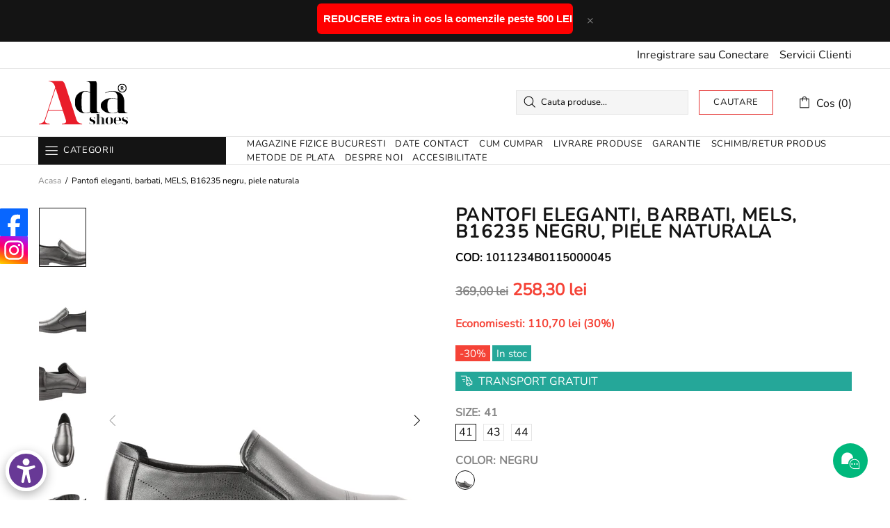

--- FILE ---
content_type: text/css
request_url: https://ada-shoes.ro/cdn/shop/t/40/assets/custom.css?v=113372710958414913341651678413
body_size: -698
content:
.price{
font-weight: bold!important;
}
.product-page-info__sku{
font-weight: bold!important;
}
.product-page-info__price-sale-details{
  font-weight: bold!important;
}
.label{
font-size: 15px!important;
}
.vtl-product-carousel__title{
font-weight: bold!important;
  font-size: 24px!important;
}

--- FILE ---
content_type: text/css
request_url: https://ada-shoes.ro/cdn/shop/t/40/assets/related-products.css?v=63877048672241115711749296793
body_size: -407
content:
.related-products{display:-webkit-box;display:-ms-flexbox;display:flex;-webkit-box-orient:vertical;-webkit-box-direction:normal;-ms-flex-direction:column;flex-direction:column;margin-bottom:30px;gap:20px}.related-products .related-products__title{color:#858585;font-weight:700;text-transform:uppercase;font-size:15px}.related-products .related-products__items{display:-webkit-box;display:-ms-flexbox;display:flex;-ms-flex-wrap:wrap;flex-wrap:wrap;gap:20px}.related-products .related-products__items .related-products__item{width:100px;text-align:center;display:-webkit-box;display:-ms-flexbox;display:flex;-webkit-box-orient:vertical;-webkit-box-direction:normal;-ms-flex-direction:column;flex-direction:column;-webkit-box-pack:justify;-ms-flex-pack:justify;justify-content:space-between;gap:5px}.related-products .related-products__items .related-products__item .related-products__price{color:var(--text);font-weight:700}.related-products .related-products__items .related-products__item .related-products__gramaj{color:#666;font-weight:700;line-height:1.5em;height:3em;overflow:hidden}.related-products .related-products__items .related-products__item img{width:100%;height:auto}@media only screen and (max-width: 767px){.related-products__title{text-align:center!important}}
/*# sourceMappingURL=/cdn/shop/t/40/assets/related-products.css.map?v=63877048672241115711749296793 */


--- FILE ---
content_type: text/javascript
request_url: https://cdn-sf.vitals.app/assets/js/m23.a593712519f7ad0c41cd.chunk.bundle.js
body_size: 1055
content:
"use strict";(window.webpackChunkvitalsLibrary=window.webpackChunkvitalsLibrary||[]).push([[7621],{15666:(t,s,i)=>{i.d(s,{A:()=>r});var n=i(58578);var a=i.n(n)()(!1);a.push([t.id,".vtl-sb-main-widget{position:fixed;display:block;z-index:214748364;font-size:0}.vtl-sb-main-widget__link{display:block;opacity:1;height:40px}.ios-safari .vtl-sb-main-widget{width:40px}.ios-safari .vtl-sb-main-widget__link{height:40px}",""]);const r=a},39498:(t,s,i)=>{i.d(s,{K:()=>n});class n{J75(t){}O37(){this.O30()&&this.W54()}M86(){}O30(){return!0}P14(t){}W54(){this.H71();this.P15();this.R15();this.F40();this.K25()}H71(){}P15(){}R15(){}F40(){}K25(){}}},66720:(t,s,i)=>{i.r(s);i.d(s,{G60:()=>k});var n=i(10554);var a=i(39498);var r=i(31951);var e=i(57798);var o;!function(t){t.X79="left";t.W60="right"}(o||(o={}));const l=(0,r.jb)({Y5:91,W59:114,P26:135,M6:240},e.X.G60);var c=i(8302);var d=i(47730);var v=i(19661);var h=i(67204);var b=i(95956);var p=i(30607);var u=i(71683);var m=i(95731);var g=i(57464);var w=i(34297);var f=i(19100);var S=i(17466);var $=i(15666);class x extends v.X{constructor(){super(...arguments);this.V2=function(t){if(!t)return[];try{const s=JSON.parse(t);return Object.entries(s).map(([t,s])=>({url:s,platform:t}))}catch(s){b.a.n37(new S.v('Failed to parse social media buttons JSON',S.J.W57,{L81:{mid:e.X.G60,buttonsStringJson:t,msg:(0,m.X5)(s)}}));return[]}}(l().Y5)}W54(){try{this.N22();this.R15();n.b.Y65.S56().append(this.V30());this.K25()}catch(t){const s=(0,g.L)(t)?u.LS:u.iL;b.a.p8(t,new p.f(s,{msg:(0,m.X5)(t),mid:e.X.G60},(0,m.yf)(t)))}}N22(){const t=f.s0.test(navigator.userAgent);const s=n.b.S31.S63();t&&s&&document.documentElement.classList.add('ios-safari')}K25(){n.b.S31.S62()||this.V2.forEach(t=>{(0,d.R4)({S35:`.vtl-sb-main-widget a[title=${t.platform}]`,S28:e.X.G60,T86:c.Fx.M17,Q36:{[c.eu.E35]:t.platform.toLowerCase()},H2:!0})})}R15(){const t=l();const s=`\n            .vtl-sb-main-widget {\n                ${t.W59}: 0px;\n                top: ${t.M6}px;\n                text-align: ${t.W59};\n            }\n        `;n.b.Y65.Q38($.A.toString());n.b.Y65.Q38(s)}K59(t){return`\n            <a\n            \tclass="vtl-sb-main-widget__link"\n            \ttarget="_blank"\n            \thref="${t.url}"\n            \ttitle="${t.platform}"\n            >\n\t\t\t\t<img src="${w.uD}/social_buttons/${t.platform.toLowerCase()}.svg?v=1"\n\t\t\t\talt="${t.platform}" />\n\n            </a>\n        `}V30(){return`\n            <div class="vtl-sb-main-widget">\n                ${(0,h.p)(this.V2,t=>this.K59(t))}\n            </div>\n        `}}class k extends a.K{O30(){return!n.b.Y64.O48()&&(!l().P26||!n.b.S31.S62())}W54(){(new x).W54()}}},19100:(t,s,i)=>{i.d(s,{UI:()=>r,b5:()=>n,s0:()=>a});const n=/^(([^<>()\[\]\\.,;:\s@"]+(\.[^<>()\[\]\\.,;:\s@"]+)*)|(".+"))@((\[[0-9]{1,3}\.[0-9]{1,3}\.[0-9]{1,3}\.[0-9]{1,3}\])|(([a-zA-Z\-0-9]+\.)+[a-zA-Z]{2,24}))$/i;const a=/iPad|iPhone|iPod/;const r=/^\+\d+$/}}]);

--- FILE ---
content_type: text/javascript
request_url: https://cdn-sf.vitals.app/assets/js/m50.dd321b3f2c2737d37729.chunk.bundle.js
body_size: 10334
content:
(window.webpackChunkvitalsLibrary=window.webpackChunkvitalsLibrary||[]).push([[4431],{65567:(e,t,n)=>{"use strict";n.d(t,{A:()=>o});var a=n(58578);var r=n.n(a)()(!1);r.push([e.id,".Vtl-ChannelList{display:flex;flex-direction:column;align-items:flex-start;padding:0;max-height:260px}.Vtl-ChannelList--Minimal{max-height:none}.Vtl-ChannelList--Full{width:100%;background:#fff;border-radius:0 0 6px 6px;box-shadow:6px 6px 20px -7px rgba(0,0,0,.2);overflow-y:scroll;padding:0;scroll-padding:0}.Vtl-ChannelList--Full::-webkit-scrollbar{width:8px}.Vtl-ChannelList--Full::-webkit-scrollbar-track{background-color:rgba(0,0,0,0)}.Vtl-ChannelList--Full::-webkit-scrollbar-thumb{background-color:#d6dee1;border-radius:20px;border:6px solid rgba(0,0,0,0);background-clip:content-box}.Vtl-ChannelList--Full::-webkit-scrollbar-thumb:hover{background-color:#a8bbbf}",""]);const o=r},90521:(e,t,n)=>{"use strict";n.d(t,{A:()=>o});var a=n(58578);var r=n.n(a)()(!1);r.push([e.id,".Vtl-Channel{position:relative}.Vtl-Channel--Minimal{margin-top:8px}.Vtl-Channel--Minimal .Vtl-Channel__Icon{width:48px;height:48px;border-radius:50%}.Vtl-Channel--Full{padding:12px 24px;width:100%;transition:color .3s ease-in-out,box-shadow .3s ease-in-out}@media(max-width: 767px){.Vtl-Channel--Full{padding:12px 16px}}.Vtl-Channel--Full:not(:last-child){border-bottom:1px solid #f1f1f1}.Vtl-Channel--Full:hover{box-shadow:inset 340px 0 0 0 #fafafa}.Vtl-Channel--Full .Vtl-Channel__Icon{width:48px;height:48px;border-radius:50%}.Vtl-Channel--Full .Vtl-Channel__Details{display:flex;flex-direction:column;line-height:1.2;margin-left:12px}.Vtl-Channel--Full .Vtl-Channel__Agent{font-weight:600;font-size:16px;margin:0 0 4px}.Vtl-Channel--Full .Vtl-Channel__Platform{font-weight:600}.Vtl-Channel--Full .Vtl-Channel__Role{margin:0;padding:0;font-size:14px}.Vtl-Channel__Link{display:flex;align-items:center;flex-direction:row;text-decoration:none;color:#313131;cursor:pointer}.Vtl-Channel__Tooltip{display:none;position:absolute;text-align:center;font-size:12px;left:0;top:50%;transform:translate(calc(-100% - 10px), -50%);white-space:nowrap;padding:4px 16px;color:#333;background-color:#fff;box-shadow:2px 2px 8px rgba(0,0,0,.2);border-radius:4px}.Vtl-Channel:hover .Vtl-Channel__Tooltip{display:block}",""]);const o=r},7113:(e,t,n)=>{"use strict";n.d(t,{A:()=>o});var a=n(58578);var r=n.n(a)()(!1);r.push([e.id,".Vtl-LiveChatChannels .Vtl-LiveChatChannelsHeader{width:100%;display:flex;align-items:center;justify-content:center;padding:12px 24px 32px;border-radius:6px 6px 0 0;position:relative}@media(max-width: 767px){.Vtl-LiveChatChannels .Vtl-LiveChatChannelsHeader{padding:12px 16px 20px}}.Vtl-LiveChatChannels .Vtl-LiveChatChannelsHeader .Vtl-LiveChatChannelsHeaderSVG{position:absolute;display:flex;width:100%;bottom:-4px}.Vtl-LiveChatChannels .Vtl-LiveChatChannelsHeader__Content{width:100%}.Vtl-LiveChatChannels .Vtl-LiveChatChannelsHeader__Title{margin:0 0 4px;font-size:20px;font-weight:600;line-height:1.4}.Vtl-LiveChatChannels .Vtl-LiveChatChannelsHeader__Message{margin:0 0 4px;font-size:16px;line-height:1.2}.Vtl-LiveChatChannels .Vtl-LiveChatChannelsHeader__Note{margin:0 0 4px;font-size:14px;line-height:1.2}",""]);const o=r},43513:(e,t,n)=>{"use strict";n.d(t,{A:()=>o});var a=n(58578);var r=n.n(a)()(!1);r.push([e.id,"@keyframes Vtl-LiveChatChannels__Swing{0%{transform:rotate(0deg)}20%{transform:rotate(3deg)}40%{transform:rotate(-3deg)}60%{transform:rotate(3deg)}80%{transform:rotate(-3deg)}100%{transform:rotate(0deg)}}@keyframes Vtl-LiveChatChannels__RotateOut{0%{opacity:1;transform:rotate(0deg);transition:transform .5s linear 0s,opacity .5s linear 0s}100%{opacity:0;transform:rotate(-60deg);transition:transform .5s linear 0s,opacity .5s linear 0s}}@keyframes Vtl-LiveChatChannels__RotateIn{0%{opacity:0;transform:rotate(-60deg);transition:transform .5s linear 0s,opacity .5s linear 0s}100%{opacity:1;transform:rotate(0deg);transition:transform .5s linear 0s,opacity .5s linear 0s}}@keyframes Vtl-LiveChatChannels__Pulse{0%{transform:scale(1);transform-origin:center center;animation-timing-function:ease-out}10%{transform:scale(0.91);animation-timing-function:ease-in}17%{transform:scale(0.98);animation-timing-function:ease-out}33%{transform:scale(0.87);animation-timing-function:ease-in}45%{transform:scale(1);animation-timing-function:ease-out}}@keyframes Vtl-LiveChatChannels__JelloShake{0%{transform:scale3d(1, 1, 1)}30%{transform:scale3d(1.1, 0.9, 1)}40%{transform:scale3d(0.9, 1.1, 1)}50%{transform:scale3d(1, 1, 1)}65%{transform:scale3d(0.95, 1.05, 1)}75%{transform:scale3d(1.05, 0.95, 1)}100%{transform:scale3d(1, 1, 1)}}@keyframes Vtl-LiveChatChannels__WobbleWobble{0%,100%{transform:translateX(0%);transform-origin:50% 50%}15%{transform:translateX(-10px) rotate(-3deg)}30%{transform:translateX(5px) rotate(3deg)}45%{transform:translateX(-10px) rotate(-3deg)}60%{transform:translateX(9px) rotate(2.4deg)}75%{transform:translateX(-6px) rotate(-1.2deg)}}@keyframes Vtl-LiveChatChannels__Vibrate{0%{transform:translate(0)}20%{transform:translate(-2px, 2px)}40%{transform:translate(-2px, -2px)}60%{transform:translate(2px, 2px)}80%{transform:translate(2px, -2px)}100%{transform:translate(0)}}@keyframes Vtl-LiveChatChannels__Shake{33%{transform:rotateZ(10deg)}67%{transform:rotateZ(-10deg)}100%{transform:rotateZ(10deg)}}.Vtl-Trigger{display:flex;justify-content:flex-end;cursor:pointer;-webkit-tap-highlight-color:rgba(0,0,0,0)}.Vtl-Trigger__Close,.Vtl-Trigger__Icon{width:50px;display:flex;justify-content:center;align-items:center;border-radius:50%;background:#2f2f2f;color:#fff;font-size:22px}.Vtl-Trigger__Close img,.Vtl-Trigger__Icon img{width:30px;height:30px}.Vtl-Trigger__Icon .Vtl-LiveChatChannels-Animated--shake{animation:Vtl-LiveChatChannels__Shake 1s;animation-iteration-count:10;animation-delay:5s}.Vtl-Trigger__Icon .Vtl-LiveChatChannels-Animated--pulse{animation:Vtl-LiveChatChannels__Pulse 3s ease-in-out 10 both;animation-delay:5s}.Vtl-Trigger__Icon .Vtl-LiveChatChannels-Animated--jello-shake{animation:Vtl-LiveChatChannels__JelloShake 3s 10 both;animation-delay:5s}.Vtl-Trigger__Icon .Vtl-LiveChatChannels-Animated--wobble-wobble{animation:Vtl-LiveChatChannels__WobbleWobble 6s ease-in-out 10 both;animation-delay:5s}.Vtl-Trigger__Icon .Vtl-LiveChatChannels-Animated--vibrate{animation:Vtl-LiveChatChannels__Vibrate 1.5s linear 4 both;animation-delay:5s}.Vtl-Trigger__Icon .Vtl-LiveChatChannels-Animated--swing{animation:Vtl-LiveChatChannels__Swing ease-in-out 4s 10 alternate;transform-origin:center -20px;animation-delay:5s}",""]);const o=r},42705:(e,t,n)=>{"use strict";n.d(t,{A:()=>o});var a=n(58578);var r=n.n(a)()(!1);r.push([e.id,".Vtl-WelcomeMessage{display:flex;justify-content:flex-end;position:absolute}.Vtl-WelcomeMessage__Content{font-size:14px;color:#333;background-color:#fff;box-shadow:2px 2px 6px rgba(0,0,0,.2);border-radius:5px;width:210px;position:relative;padding:10px 15px;margin:0}.Vtl-WelcomeMessage__Content::after{content:\"\";position:absolute;bottom:-15px;margin-left:-8px;border-width:8px;border-style:solid;border-color:#fff rgba(0,0,0,0) rgba(0,0,0,0)}",""]);const o=r},74391:(e,t,n)=>{"use strict";n.d(t,{A:()=>o});var a=n(58578);var r=n.n(a)()(!1);r.push([e.id,".Vtl-LiveChatChannels .Vtl-LiveChatChannelsWidget{position:fixed;z-index:960;max-width:140px;max-height:70px}.Vtl-LiveChatChannels .Vtl-LiveChatChannelsWidget--Full .Vtl-LiveChatChannelsWidget__Content{width:340px}@media(max-width: 767px){.Vtl-LiveChatChannels .Vtl-LiveChatChannelsWidget--Full .Vtl-LiveChatChannelsWidget__Content{width:300px}}.Vtl-LiveChatChannels .Vtl-LiveChatChannelsWidget .Vtl-LiveChatChannelsWidget__Content{position:absolute}.Vtl-LiveChatChannels .Vtl-AllInOneChatWidget{position:fixed;bottom:20px;z-index:9999999}.Vtl-LiveChatChannels .Vtl-AllInOneChatWidget--Full .Vtl-AllInOneChatWidget__Content{width:340px}@media(max-width: 767px){.Vtl-LiveChatChannels .Vtl-AllInOneChatWidget--Full .Vtl-AllInOneChatWidget__Content{width:300px}}.Vtl-LiveChatChannels--fade-in{animation:Vtl-LiveChatChannels__FadeIn .3s ease-in-out}@keyframes Vtl-LiveChatChannels__FadeIn{from{opacity:0}to{opacity:1}}",""]);const o=r},56497:(e,t,n)=>{const{render:a,hydrate:r,unmountComponentAtNode:o}=n(4693);function l(e){return{render:function(t){a(t,e)},unmount:function(){o(e)}}}t.H=l;0},4693:(e,t,n)=>{"use strict";n.r(t);n.d(t,{Children:()=>g,Component:()=>a.Component,Fragment:()=>a.Fragment,PureComponent:()=>p,StrictMode:()=>le,Suspense:()=>L,SuspenseList:()=>S,__SECRET_INTERNALS_DO_NOT_USE_OR_YOU_WILL_BE_FIRED:()=>Z,cloneElement:()=>te,createContext:()=>a.createContext,createElement:()=>a.createElement,createFactory:()=>q,createPortal:()=>T,createRef:()=>a.createRef,default:()=>se,findDOMNode:()=>ae,flushSync:()=>oe,forwardRef:()=>v,hydrate:()=>D,isElement:()=>ie,isFragment:()=>Q,isMemo:()=>ee,isValidElement:()=>G,lazy:()=>k,memo:()=>f,render:()=>M,startTransition:()=>c,unmountComponentAtNode:()=>ne,unstable_batchedUpdates:()=>re,useCallback:()=>r.useCallback,useContext:()=>r.useContext,useDebugValue:()=>r.useDebugValue,useDeferredValue:()=>u,useEffect:()=>r.useEffect,useErrorBoundary:()=>r.useErrorBoundary,useId:()=>r.useId,useImperativeHandle:()=>r.useImperativeHandle,useInsertionEffect:()=>h,useLayoutEffect:()=>r.useLayoutEffect,useMemo:()=>r.useMemo,useReducer:()=>r.useReducer,useRef:()=>r.useRef,useState:()=>r.useState,useSyncExternalStore:()=>i,useTransition:()=>d,version:()=>J});var a=n(65341);var r=n(76617);function o(e,t){for(var n in t)e[n]=t[n];return e}function l(e,t){for(var n in e)if("__source"!==n&&!(n in t))return!0;for(var a in t)if("__source"!==a&&e[a]!==t[a])return!0;return!1}function i(e,t){var n=t(),a=(0,r.useState)({t:{__:n,u:t}}),o=a[0].t,l=a[1];return(0,r.useLayoutEffect)(function(){o.__=n,o.u=t,s(o)&&l({t:o})},[e,n,t]),(0,r.useEffect)(function(){return s(o)&&l({t:o}),e(function(){s(o)&&l({t:o})})},[e]),n}function s(e){var t,n,a=e.u,r=e.__;try{var o=a();return!((t=r)===(n=o)&&(0!==t||1/t==1/n)||t!=t&&n!=n)}catch(e){return!0}}function c(e){e()}function u(e){return e}function d(){return[!1,c]}var h=r.useLayoutEffect;function p(e,t){this.props=e,this.context=t}function f(e,t){function n(e){var n=this.props.ref,a=n==e.ref;return!a&&n&&(n.call?n(null):n.current=null),t?!t(this.props,e)||!a:l(this.props,e)}function r(t){return this.shouldComponentUpdate=n,(0,a.createElement)(e,t)}return r.displayName="Memo("+(e.displayName||e.name)+")",r.prototype.isReactComponent=!0,r.__f=!0,r}(p.prototype=new a.Component).isPureReactComponent=!0,p.prototype.shouldComponentUpdate=function(e,t){return l(this.props,e)||l(this.state,t)};var m=a.options.__b;a.options.__b=function(e){e.type&&e.type.__f&&e.ref&&(e.props.ref=e.ref,e.ref=null),m&&m(e)};var _="undefined"!=typeof Symbol&&Symbol.for&&Symbol.for("react.forward_ref")||3911;function v(e){function t(t){var n=o({},t);return delete n.ref,e(n,t.ref||null)}return t.$$typeof=_,t.render=t,t.prototype.isReactComponent=t.__f=!0,t.displayName="ForwardRef("+(e.displayName||e.name)+")",t}var C=function(e,t){return null==e?null:(0,a.toChildArray)((0,a.toChildArray)(e).map(t))},g={map:C,forEach:C,count:function(e){return e?(0,a.toChildArray)(e).length:0},only:function(e){var t=(0,a.toChildArray)(e);if(1!==t.length)throw"Children.only";return t[0]},toArray:a.toChildArray},b=a.options.__e;a.options.__e=function(e,t,n,a){if(e.then)for(var r,o=t;o=o.__;)if((r=o.__c)&&r.__c)return null==t.__e&&(t.__e=n.__e,t.__k=n.__k),r.__c(e,t);b(e,t,n,a)};var y=a.options.unmount;function x(e,t,n){return e&&(e.__c&&e.__c.__H&&(e.__c.__H.__.forEach(function(e){"function"==typeof e.__c&&e.__c()}),e.__c.__H=null),null!=(e=o({},e)).__c&&(e.__c.__P===n&&(e.__c.__P=t),e.__c=null),e.__k=e.__k&&e.__k.map(function(e){return x(e,t,n)})),e}function V(e,t,n){return e&&n&&(e.__v=null,e.__k=e.__k&&e.__k.map(function(e){return V(e,t,n)}),e.__c&&e.__c.__P===t&&(e.__e&&n.appendChild(e.__e),e.__c.__e=!0,e.__c.__P=n)),e}function L(){this.__u=0,this.o=null,this.__b=null}function w(e){var t=e.__.__c;return t&&t.__a&&t.__a(e)}function k(e){var t,n,r;function o(o){if(t||(t=e()).then(function(e){n=e.default||e},function(e){r=e}),r)throw r;if(!n)throw t;return(0,a.createElement)(n,o)}return o.displayName="Lazy",o.__f=!0,o}function S(){this.i=null,this.l=null}a.options.unmount=function(e){var t=e.__c;t&&t.__R&&t.__R(),t&&32&e.__u&&(e.type=null),y&&y(e)},(L.prototype=new a.Component).__c=function(e,t){var n=t.__c,a=this;null==a.o&&(a.o=[]),a.o.push(n);var r=w(a.__v),o=!1,l=function(){o||(o=!0,n.__R=null,r?r(i):i())};n.__R=l;var i=function(){if(! --a.__u){if(a.state.__a){var e=a.state.__a;a.__v.__k[0]=V(e,e.__c.__P,e.__c.__O)}var t;for(a.setState({__a:a.__b=null});t=a.o.pop();)t.forceUpdate()}};a.__u++||32&t.__u||a.setState({__a:a.__b=a.__v.__k[0]}),e.then(l,l)},L.prototype.componentWillUnmount=function(){this.o=[]},L.prototype.render=function(e,t){if(this.__b){if(this.__v.__k){var n=document.createElement("div"),r=this.__v.__k[0].__c;this.__v.__k[0]=x(this.__b,n,r.__O=r.__P)}this.__b=null}var o=t.__a&&(0,a.createElement)(a.Fragment,null,e.fallback);return o&&(o.__u&=-33),[(0,a.createElement)(a.Fragment,null,t.__a?null:e.children),o]};var N=function(e,t,n){if(++n[1]===n[0]&&e.l.delete(t),e.props.revealOrder&&("t"!==e.props.revealOrder[0]||!e.l.size))for(n=e.i;n;){for(;n.length>3;)n.pop()();if(n[1]<n[0])break;e.i=n=n[2]}};function $(e){return this.getChildContext=function(){return e.context},e.children}function E(e){var t=this,n=e.h;t.componentWillUnmount=function(){(0,a.render)(null,t.v),t.v=null,t.h=null},t.h&&t.h!==n&&t.componentWillUnmount(),t.v||(t.h=n,t.v={nodeType:1,parentNode:n,childNodes:[],contains:function(){return!0},appendChild:function(e){this.childNodes.push(e),t.h.appendChild(e)},insertBefore:function(e,n){this.childNodes.push(e),t.h.insertBefore(e,n)},removeChild:function(e){this.childNodes.splice(this.childNodes.indexOf(e)>>>1,1),t.h.removeChild(e)}}),(0,a.render)((0,a.createElement)($,{context:t.context},e.__v),t.v)}function T(e,t){var n=(0,a.createElement)(E,{__v:e,h:t});return n.containerInfo=t,n}(S.prototype=new a.Component).__a=function(e){var t=this,n=w(t.__v),a=t.l.get(e);return a[0]++,function(r){var o=function(){t.props.revealOrder?(a.push(r),N(t,e,a)):r()};n?n(o):o()}},S.prototype.render=function(e){this.i=null,this.l=new Map;var t=(0,a.toChildArray)(e.children);e.revealOrder&&"b"===e.revealOrder[0]&&t.reverse();for(var n=t.length;n--;)this.l.set(t[n],this.i=[1,0,this.i]);return e.children},S.prototype.componentDidUpdate=S.prototype.componentDidMount=function(){var e=this;this.l.forEach(function(t,n){N(e,n,t)})};var R="undefined"!=typeof Symbol&&Symbol.for&&Symbol.for("react.element")||60103,A=/^(?:accent|alignment|arabic|baseline|cap|clip(?!PathU)|color|dominant|fill|flood|font|glyph(?!R)|horiz|image(!S)|letter|lighting|marker(?!H|W|U)|overline|paint|pointer|shape|stop|strikethrough|stroke|text(?!L)|transform|underline|unicode|units|v|vector|vert|word|writing|x(?!C))[A-Z]/,W=/^on(Ani|Tra|Tou|BeforeInp|Compo)/,I=/[A-Z0-9]/g,F="undefined"!=typeof document,O=function(e){return("undefined"!=typeof Symbol&&"symbol"==typeof Symbol()?/fil|che|rad/:/fil|che|ra/).test(e)};function M(e,t,n){return null==t.__k&&(t.textContent=""),(0,a.render)(e,t),"function"==typeof n&&n(),e?e.__c:null}function D(e,t,n){return(0,a.hydrate)(e,t),"function"==typeof n&&n(),e?e.__c:null}a.Component.prototype.isReactComponent={},["componentWillMount","componentWillReceiveProps","componentWillUpdate"].forEach(function(e){Object.defineProperty(a.Component.prototype,e,{configurable:!0,get:function(){return this["V29"+e]},set:function(t){Object.defineProperty(this,e,{configurable:!0,writable:!0,value:t})}})});var Y=a.options.event;function P(){}function H(){return this.cancelBubble}function U(){return this.defaultPrevented}a.options.event=function(e){return Y&&(e=Y(e)),e.persist=P,e.isPropagationStopped=H,e.isDefaultPrevented=U,e.nativeEvent=e};var z,X={enumerable:!1,configurable:!0,get:function(){return this.class}},j=a.options.vnode;a.options.vnode=function(e){"string"==typeof e.type&&function(e){var t=e.props,n=e.type,r={},o=-1===n.indexOf("-");for(var l in t){var i=t[l];if(!("value"===l&&"defaultValue"in t&&null==i||F&&"children"===l&&"noscript"===n||"class"===l||"className"===l)){var s=l.toLowerCase();"defaultValue"===l&&"value"in t&&null==t.value?l="value":"download"===l&&!0===i?i="":"translate"===s&&"no"===i?i=!1:"o"===s[0]&&"n"===s[1]?"ondoubleclick"===s?l="ondblclick":"onchange"!==s||"input"!==n&&"textarea"!==n||O(t.type)?"onfocus"===s?l="onfocusin":"onblur"===s?l="onfocusout":W.test(l)&&(l=s):s=l="oninput":o&&A.test(l)?l=l.replace(I,"-$&").toLowerCase():null===i&&(i=void 0),"oninput"===s&&r[l=s]&&(l="oninputCapture"),r[l]=i}}"select"==n&&r.multiple&&Array.isArray(r.value)&&(r.value=(0,a.toChildArray)(t.children).forEach(function(e){e.props.selected=-1!=r.value.indexOf(e.props.value)})),"select"==n&&null!=r.defaultValue&&(r.value=(0,a.toChildArray)(t.children).forEach(function(e){e.props.selected=r.multiple?-1!=r.defaultValue.indexOf(e.props.value):r.defaultValue==e.props.value})),t.class&&!t.className?(r.class=t.class,Object.defineProperty(r,"className",X)):(t.className&&!t.class||t.class&&t.className)&&(r.class=r.className=t.className),e.props=r}(e),e.$$typeof=R,j&&j(e)};var B=a.options.__r;a.options.__r=function(e){B&&B(e),z=e.__c};var K=a.options.diffed;a.options.diffed=function(e){K&&K(e);var t=e.props,n=e.__e;null!=n&&"textarea"===e.type&&"value"in t&&t.value!==n.value&&(n.value=null==t.value?"":t.value),z=null};var Z={ReactCurrentDispatcher:{current:{readContext:function(e){return z.__n[e.__c].props.value},useCallback:r.useCallback,useContext:r.useContext,useDebugValue:r.useDebugValue,useDeferredValue:u,useEffect:r.useEffect,useId:r.useId,useImperativeHandle:r.useImperativeHandle,useInsertionEffect:h,useLayoutEffect:r.useLayoutEffect,useMemo:r.useMemo,useReducer:r.useReducer,useRef:r.useRef,useState:r.useState,useSyncExternalStore:i,useTransition:d}}},J="18.3.1";function q(e){return a.createElement.bind(null,e)}function G(e){return!!e&&e.$$typeof===R}function Q(e){return G(e)&&e.type===a.Fragment}function ee(e){return!!e&&!!e.displayName&&("string"==typeof e.displayName||e.displayName instanceof String)&&e.displayName.startsWith("Memo(")}function te(e){return G(e)?a.cloneElement.apply(null,arguments):e}function ne(e){return!!e.__k&&((0,a.render)(null,e),!0)}function ae(e){return e&&(e.base||1===e.nodeType&&e)||null}var re=function(e,t){return e(t)},oe=function(e,t){return e(t)},le=a.Fragment,ie=G,se={useState:r.useState,useId:r.useId,useReducer:r.useReducer,useEffect:r.useEffect,useLayoutEffect:r.useLayoutEffect,useInsertionEffect:h,useTransition:d,useDeferredValue:u,useSyncExternalStore:i,startTransition:c,useRef:r.useRef,useImperativeHandle:r.useImperativeHandle,useMemo:r.useMemo,useCallback:r.useCallback,useContext:r.useContext,useDebugValue:r.useDebugValue,version:"18.3.1",Children:g,render:M,hydrate:D,unmountComponentAtNode:ne,createPortal:T,createElement:a.createElement,createContext:a.createContext,createFactory:q,cloneElement:te,createRef:a.createRef,Fragment:a.Fragment,isValidElement:G,isElement:ie,isFragment:Q,isMemo:ee,findDOMNode:ae,Component:a.Component,PureComponent:p,memo:f,forwardRef:v,flushSync:oe,unstable_batchedUpdates:re,StrictMode:le,Suspense:L,SuspenseList:S,lazy:k,__SECRET_INTERNALS_DO_NOT_USE_OR_YOU_WILL_BE_FIRED:Z}},58836:(e,t,n)=>{"use strict";n.d(t,{FD:()=>o,FK:()=>a.Fragment,Y:()=>o});var a=n(65341);var r=0;Array.isArray;function o(e,t,n,o,l,i){t||(t={});var s,c,u=t;if("ref"in u)for(c in u={},t)"ref"==c?s=t[c]:u[c]=t[c];var d={type:e,props:u,key:n,ref:s,__k:null,__:null,__b:0,__e:null,__c:null,constructor:void 0,__v:--r,__i:-1,__u:0,__source:l,__self:i};if("function"==typeof e&&(s=e.defaultProps))for(c in s)void 0===u[c]&&(u[c]=s[c]);return a.options.vnode&&a.options.vnode(d),d}},39498:(e,t,n)=>{"use strict";n.d(t,{K:()=>a});class a{J75(e){}O37(){this.O30()&&this.W54()}M86(){}O30(){return!0}P14(e){}W54(){this.H71();this.P15();this.R15();this.F40();this.K25()}H71(){}P15(){}R15(){}F40(){}K25(){}}},37902:(e,t,n)=>{"use strict";n.d(t,{A:()=>l});var a=n(35859);var r=n(75541);var o=n(71683);class l extends a.Component{constructor(e){super(e);this.refs={};this.state={errored:!1}}componentDidCatch(e,t){var n;const{props:a}=this;r.aU.Q34(new r.fz(o.DA,{msg:`PreactLifecycle: ${null==e?void 0:e.toString()}`,mid:a.moduleId,label:a.label},(null==t?void 0:t.componentStack)||(null===(n=null==e?void 0:e.stack)||void 0===n?void 0:n.toString())));this.setState({errored:!0})}render(){const{props:e,state:t}=this;return t.errored?null:e.children}}},35277:(e,t,n)=>{"use strict";n.r(t);n.d(t,{y59:()=>J});var a=n(58836);var r=n(37902);var o=n(57798);const l={0:{value:'WhatsApp',key:'whatsapp',type:'phone'},1:{value:'Facebook Messenger',key:'messenger'},2:{value:'E-mail',placeholder:'username@shop.com',key:'email'},3:{value:'Instagram',key:'instagram'},4:{value:'Twitter'},5:{value:'Phone',type:'phone'},6:{value:'SMS',type:'phone'},7:{value:'LinkedIn',placeholder:'company id'},8:{value:'Telegram'},9:{value:'Snapchat'},10:{value:'TikTok'},11:{value:'Apple',placeholder:'business id'}};var i;!function(e){e.W5="square";e.W24="circle"}(i||(i={}));var s;!function(e){e.X79="left";e.W60="right"}(s||(s={}));var c;!function(e){e.T79="minimal";e.R48="no-heading";e.Y47="full"}(c||(c={}));var u=n(56691);var d=n(10554);var h=n(46634);var p=n(43369);var f=n(34297);var m=n(96636);const _=(0,n(31951).jb)({P54:527,F71:528,R39:529,N34:531,o68:534,X40:535,G69:795,J27:796,B24:797,D86:798,I34:888,T33:890,I35:891,x81:919},o.X.y59);const v=`${f.uD}/multi_chat`;const C=(0,m.s)('LiveChatChannelsWidget');const g=`.${C()}`;const b=(e,t)=>{const n=l[e].type||l[e].value.toLowerCase();if(['phone','sms','telegram'].includes(n))return t.replace(/^(tel|sms|telegram):([^\+]+)$/,'$1:+$2');if('whatsapp'===n){let e=t.replace(/^https:\/\/wa\.me\/([^\+]+)$/,'https://wa.me/+$1');d.b.S31.S62()||(e=e.replace('https://wa.me/','https://web.whatsapp.com/send?phone='));return e}return t};const y=e=>{if(!e)return!0;const t=(e=>e.map(e=>{if(!e.length)return[];const[t,n]=e[0];return t&&n?[(0,h.mY)(t),(0,h.mY)(n)]:[]}))(e);const n=new Date;const a=n.getTime();const r=n.getDay();const o=n.getFullYear();const l=n.getMonth();const i=n.getDate();const s=t[(r||7)-1];if(!s.length)return!1;const[c,u]=s;const[d,p]=c.split(':').map(Number);const[f,m]=u.split(':').map(Number);const _=new Date(o,l,i,d,p,0).getTime();const v=new Date(o,l,i,f,m,0).getTime();return a>=_&&a<=v};var x=n(39498);var V=n(56497);var L=n(42913);var w=n(65567);var k=n(35859);const S=(0,m.s)('Channel');const N=(0,k.memo)(function({url:e,platformType:t,borderRadius:n,name:r,role:o,mode:i,showAgentName:s}){const u=l[t];const d=u.value;const h=!(!r||!s);const p=!(i===c.T79||r&&s||o);return(0,a.Y)("div",{className:S({modifier:i===c.T79?'Minimal':'Full'}),children:(0,a.FD)("a",{className:S('Link'),target:"_blank",rel:"noreferrer",href:b(t,e),children:[(0,a.Y)("img",{className:S('Icon'),alt:r,src:`${v}/${u.key||d.toLowerCase()}.svg?v=1`,width:"50",height:"50",loading:"lazy",style:{borderRadius:n}}),i!==c.T79&&(0,a.FD)("div",{className:S('Details'),children:[h&&(0,a.Y)("h5",{className:S('Agent'),children:r}),o&&(0,a.Y)("p",{className:S('Role'),children:o}),p&&(0,a.Y)("span",{className:S('Platform'),children:d})]}),i===c.T79&&(0,a.Y)("span",{className:S('Tooltip'),children:d})]})})});const $=(0,m.s)('ChannelList');const E=(0,k.memo)(function({agents:e,borderRadius:t,mode:n,showAgentName:r}){const o=n===c.R48?'.Vtl-ChannelList--Full { border-radius: 6px; }':'';(0,L.OV)('LiveChatChannelsList',w.A.toString()+o);return(0,a.Y)("div",{className:`${$()} ${$({modifier:n===c.T79?'Minimal':'Full'})}`,children:e&&e.map(({channelType:e,channelValue:o,name:l,role:i})=>(0,a.Y)(N,{url:o,platformType:e,borderRadius:t,name:l,role:i,mode:n,showAgentName:r},`${o}-${l}-${i}`))})});const T=(0,m.s)('LiveChatChannelsHeaderSVG');const R=(0,k.memo)(function(){return(0,a.Y)("div",{className:T(),children:(0,a.Y)("svg",{xmlns:"http://www.w3.org/2000/svg",width:"352",height:"27",viewBox:"0 0 352 27",fill:"none",children:(0,a.Y)("path",{d:"M366.5 9.5L366.5 26.5L-15 26.5L-15 -3.33518e-05C-15 -3.33518e-05 35.1417 18.502 102.5 15.5C139.423 13.8544 225 2.99999 264 2.99999C309.157 2.99999 366.5 9.5 366.5 9.5Z",fill:"white"})})})});var A=n(7113);var W=n(96649);var I=n(13515);const F=(0,m.s)('LiveChatChannelsHeader');const O=(0,k.memo)(function({title:e,message:t,note:n,colorStart:r,colorEnd:o,keepStyles:l}){const i=`\n\t\t.Vtl-LiveChatChannelsHeader { background: linear-gradient(180deg, ${r}, ${o}); }\n\t\t.Vtl-Header__Content { color: ${(0,W.R)((0,I.K6)(r))?'#fff':'#000'}; }\n\t`;return(0,L.OV)('LiveChatChannelsHeader',A.A.toString()+i,null==l||l)&&(e||t||n)?(0,a.FD)("div",{className:F(),children:[(0,a.Y)(R,{}),(0,a.FD)("div",{className:F('Content'),children:[(0,a.Y)("h5",{className:F('Title'),children:e}),(0,a.Y)("p",{className:F('Message'),children:t}),(0,a.FD)("p",{className:F('Note'),children:[" ",n]})]})]}):null});var M=n(43513);const D=(0,m.s)('Trigger');const Y=(0,k.memo)(function({iconTheme:e,animation:t,onClick:n,isListOpen:r,backgroundColor:o,borderRadius:l,position:i,keepStyles:c}){const u=`\n\t\t.Vtl-Trigger { justify-content: ${i.toLowerCase()===s.W60?'flex-end':'flex-start'}; }\n\t\t.Vtl-Trigger__Close, .Vtl-Trigger__Icon {\n\t\t\tbackground-color: ${o};\n\t\t\tborder-radius: ${l};\n\t\t\theight: 50px;\n\t\t}\n\t`;(0,L.OV)('LiveChatChannelsTrigger',M.A.toString()+u,null==c||c);const d=`${v}/theme-${e}.png`;const h=`Vtl-LiveChatChannels-Animated--${t}`;return(0,a.Y)("div",{className:D(),onClick:n,children:r?(0,a.Y)("div",{className:D('Close'),style:{backgroundColor:o,borderRadius:l},children:(0,a.Y)("span",{children:"✕"})}):(0,a.Y)("div",{className:D('Icon'),style:{backgroundColor:o,borderRadius:l},children:(0,a.Y)("img",{className:h,alt:"Chat icon",src:d,width:"30",height:"30",loading:"lazy"})})})});var P=n(42705);var H=n(59132);const U=(0,m.s)('WelcomeMessage');const z=(0,k.memo)(function({message:e,color:t,position:n,keepStyles:r}){const o={[s.W60]:'right',[s.X79]:'left'};const l=`bottom: ${50+H.Oc+14}px`;const i=`${d.b.S31.S62()?H.lp.V59:H.lp.U22}px`;const c=`${o[n]}: ${i}`;const h=`\n\t\t.Vtl-WelcomeMessage { justify-content: ${n===s.W60?'flex-end':'flex-start'}; ${c}; ${l}; }\n\t\t.Vtl-WelcomeMessage__Content { border-top: 2px solid ${t}; }\n\t\t.Vtl-WelcomeMessage__Content::after { ${n.toLowerCase()}: 18px; }`;(0,L.OV)('LiveChatChannelsWelcomeMessage',P.A.toString()+h,null==r||r);(0,k.useEffect)(()=>{p.ke.B66(u.fc,'')},[]);return(0,a.Y)("div",{className:U(),children:(0,a.Y)("p",{className:U('Content'),children:e})})});var X=n(90521);var j=n(74391);const B=({mode:e,agents:t,showDuration:n,welcomeMessage:r,settingPosition:o,animation:l,iconTheme:h,backgroundColor:f,backgroundColorEnd:m,shape:v,heading:g,headingMessage:b,headingNote:y,showAgentName:x,keepStyles:V})=>{const w=o.toLowerCase();const S=d.b.S31.S62();const N=S?8:16;const $=S?H.lp.V59:H.lp.U22;const T=`\n\t\t.Vtl-LiveChatChannels .Vtl-LiveChatChannelsWidget {\n\t\t\tbottom: ${N}px; ${w}: 0px; ${`padding: 0 ${$}px ${H.Oc}px`};\n\t\t}\n\t`;const R=`\n\t.Vtl-LiveChatChannels .Vtl-LiveChatChannelsWidget .Vtl-LiveChatChannelsWidget__Content {\n\t\t${w}: ${$}px;\n\t\tbottom: ${50+H.Oc}px\n\t}\n\t`;(0,L.OV)('LiveChatChannelsWidget',j.A.toString()+T+R,!1);const[A,W]=(0,k.useState)(!1);const[I,F]=(0,k.useState)(!1);const M=v===i.W24?'50%':'4px';const D=`\n\t\t.Vtl-Channel--Minimal .Vtl-Channel__Icon { border-radius: ${M}; }\n\t\t.Vtl-Channel__Tooltip {\n\t\t\tborder-top: 2px solid ${f};\n\t\t\tleft: ${'right'===w?'0':'auto'};\n\t\t\ttransform: translate(${'right'===w?'calc(-100% - 10px)':'60px'}, -50%);\n\t\t}\n\t`;(0,L.OV)('LiveChatChannelsAgent',X.A.toString()+D,null==V||V);const P=(0,k.useCallback)(()=>{W(!A)},[A]);(0,k.useEffect)(()=>{if(A||!(()=>{if(_().o68)return void 0===p.ke.E19(u.fc);return!1})())return;const e=1e3*n;const t=setTimeout(()=>{F(!0)},e);const a=setTimeout(()=>{F(!1)},6e4+e);return()=>{clearTimeout(t);clearTimeout(a);F(!1)}},[A,n]);return(0,a.FD)("div",{className:C({modifiers:{Full:e!==c.T79}}),children:[A&&(0,a.FD)("div",{className:`${C('Content')} Vtl-LiveChatChannels--fade-in`,children:[e===c.Y47&&(0,a.Y)(O,{title:g,message:b,note:y,colorStart:f,colorEnd:m,keepStyles:V}),(0,a.Y)(E,{agents:t,borderRadius:M,mode:e,showAgentName:x})]}),I&&(0,a.Y)(z,{message:r,color:f,keepStyles:V,position:w||s.W60}),(0,a.Y)(Y,{animation:l,iconTheme:h,onClick:P,isListOpen:A,backgroundColor:f,borderRadius:M,position:w||s.W60,keepStyles:V})]})};var K=n(39880);const Z=(0,m.s)('LiveChatChannels');class J extends x.K{constructor(){var e,t;super(...arguments);this.W32=null!==(t=null===(e=window.vtlsLiquidData.liveChatChannels)||void 0===e?void 0:e.agents)&&void 0!==t?t:[]}O30(){const e=_();return!(d.b.S31.S62()&&!e.J27)&&(!(d.b.S31.Q72()&&!e.G69)&&(!!this.W32.length&&!(e.T33&&this.s63())))}s63(){return this.W32.every(e=>!y(e.schedule))}v19(){return this.W32.filter(e=>y(e.schedule))}I36(){if(!_().I35){const e=this.W32.every(e=>!e.name&&!e.role);return e?c.T79:c.R48}return c.Y47}W54(){const e=_();const t=document.createElement('div');t.classList.add(Z());document.body.append(t);const[n,l]=d.b.X84.n85(o.X.y59);const s=d.b.S31.S62();const c=s?e.D86:e.B24;(0,V.H)(t).render((0,a.Y)(r.A,{moduleId:o.X.y59,children:(0,a.Y)(B,{mode:this.I36(),agents:this.v19(),showDuration:e.N34,welcomeMessage:n(l.C7),settingPosition:c,animation:e.R39,iconTheme:e.P54,backgroundColor:(0,I.K6)(e.F71),backgroundColorEnd:(0,I.K6)(e.x81),shape:'square'===e.X40?i.W5:i.W24,heading:n(l.U34),headingMessage:n(l.T76),headingNote:n(l.Y9),showAgentName:e.I34})}));const u='left'===c?'bottom_left':'bottom_right';d.b.k62.S52({Z4:K.J$.y59,S35:g,S53:u,p47:s?8:16})}}},13515:(e,t,n)=>{"use strict";n.d(t,{K6:()=>a,cH:()=>o,lj:()=>r});const a=e=>(null==e?void 0:e.trim())?e.includes('rgb')||e.includes('#')?e:`#${e}`:e;const r=(e,t)=>{if(e.includes('rgb'))return e;let n=e;n.length<5&&(n=n.replace(/[^#]/g,'$&$&'));const a=parseInt(n.slice(1,3),16);const r=parseInt(n.slice(3,5),16);const o=parseInt(n.slice(5,7),16);return t?`rgba(${a}, ${r}, ${o}, ${t})`:`rgb(${a}, ${r}, ${o})`};const o=(e,t)=>{if(!e||e.includes('rgba')||e.includes('#')&&9===e.length)return e;if(e.includes('rgb')){const n=e.replace(/[^\d,]/g,'').split(',');return`rgba(${n[0]}, ${n[1]}, ${n[2]}, ${t})`}if(e.includes('#')&&7===e.length){return`${e}${Math.round(255*t).toString(16).padStart(2,'0')}`}return e}},96649:(e,t,n)=>{"use strict";n.d(t,{R:()=>r});var a=n(13515);const r=e=>{const t=(0,a.lj)(e).match(/^rgba?\((\d+),\s*(\d+),\s*(\d+)(?:,\s*(\d+(?:\.\d+)?))?\)$/);if(t){const[,e,n,a]=t;return((e,t,n)=>Math.sqrt(e*e*.299+t*t*.587+n*n*.114))(Number(e),Number(n),Number(a))<=127.5}return!1}}}]);

--- FILE ---
content_type: image/svg+xml
request_url: https://ada-shoes.ro/cdn/shop/files/ada-shoes-flavicon-svs_260x.svg?v=1697785407
body_size: 3661
content:
<svg xmlns="http://www.w3.org/2000/svg" xmlns:xlink="http://www.w3.org/1999/xlink" width="700" zoomAndPan="magnify" viewBox="0 0 525 374.999991" height="500" preserveAspectRatio="xMidYMid meet" version="1.0"><defs><clipPath id="db5b7b29a6"><path d="M 3.90625 61.253906 L 256.25 61.253906 L 256.25 313.746094 L 3.90625 313.746094 Z M 3.90625 61.253906 " clip-rule="nonzero"/></clipPath><clipPath id="5f95fa8733"><path d="M 141.738281 231.949219 L 100.753906 105.539062 L 59.316406 231.949219 Z M 142.945312 235.660156 L 58.496094 235.660156 L 41.859375 286.035156 C 40.484375 290.257812 39.796875 293.851562 39.796875 296.839844 C 39.796875 305.53125 48.769531 309.871094 66.726562 309.871094 L 66.726562 313.582031 L 3.910156 313.582031 L 3.910156 309.871094 C 21.464844 309.871094 32.972656 301.457031 38.421875 284.636719 L 98.707031 99.855469 L 95.5625 90.199219 C 89.625 73.378906 78.125 64.96875 61.050781 64.96875 L 61.050781 61.253906 L 132.664062 61.253906 C 143.296875 61.253906 151.582031 70.40625 157.523438 88.714844 L 221.347656 284.636719 C 226.789062 301.457031 238.421875 309.863281 256.230469 309.863281 L 256.230469 313.574219 L 137.496094 313.574219 L 137.496094 309.863281 C 153.574219 309.863281 161.617188 305.65625 161.617188 297.246094 C 161.617188 294.398438 160.875 290.6875 159.390625 286.113281 Z M 142.945312 235.660156 " clip-rule="nonzero"/></clipPath><clipPath id="8e20919072"><path d="M 212 62.816406 L 360 62.816406 L 360 251 L 212 251 Z M 212 62.816406 " clip-rule="nonzero"/></clipPath><clipPath id="d0d3256acc"><path d="M 251.65625 185.703125 C 251.65625 213.585938 252.640625 229.820312 254.609375 234.417969 C 258.550781 243.769531 265.765625 248.441406 276.265625 248.441406 C 284.792969 248.441406 293.15625 245.410156 301.355469 239.335938 C 301.027344 236.378906 300.863281 233.269531 300.863281 229.984375 L 300.863281 132.0625 C 292.828125 126.160156 284.628906 123.203125 276.265625 123.203125 C 265.601562 123.203125 258.386719 127.878906 254.609375 137.226562 C 252.640625 142.472656 251.65625 158.632812 251.65625 185.695312 M 340.230469 82.609375 L 340.230469 230.230469 C 340.230469 241.710938 346.789062 247.449219 359.914062 247.449219 L 359.914062 249.910156 L 310.707031 249.910156 C 309.066406 249.910156 307.21875 248.597656 305.171875 245.972656 C 303.125 243.34375 302.015625 242.03125 301.851562 242.03125 C 292.992188 247.933594 284.464844 250.890625 276.265625 250.890625 C 256.910156 250.890625 241.40625 245.105469 229.769531 233.542969 C 218.128906 221.980469 212.296875 206.027344 212.296875 185.695312 C 212.296875 165.363281 218.082031 149.445312 229.644531 137.964844 C 241.203125 126.480469 256.746094 120.742188 276.265625 120.742188 C 284.464844 120.742188 292.664062 123.445312 300.863281 128.863281 L 300.863281 82.609375 C 300.863281 71.128906 294.304688 65.390625 281.179688 65.390625 L 281.179688 62.933594 L 330.382812 62.933594 C 336.941406 62.933594 340.222656 69.492188 340.222656 82.617188 " clip-rule="nonzero"/></clipPath><clipPath id="c2e9233271"><path d="M 362 120.664062 L 520 120.664062 L 520 251.210938 L 362 251.210938 Z M 362 120.664062 " clip-rule="nonzero"/></clipPath><clipPath id="d948449fbd"><path d="M 460.777344 170.199219 C 451.429688 165.941406 441.589844 163.804688 431.253906 163.804688 C 419.113281 163.804688 410.585938 168.402344 405.667969 177.582031 C 403.042969 182.003906 401.730469 191.355469 401.730469 205.628906 C 401.730469 223.011719 403.863281 234.332031 408.125 239.578125 C 413.203125 245.652344 420.917969 248.675781 431.246094 248.675781 C 443.714844 248.675781 453.710938 245.558594 461.265625 239.328125 C 460.9375 229.15625 460.769531 219.402344 460.769531 210.050781 Z M 519.820312 249.910156 L 470.621094 249.910156 C 468.980469 249.910156 467.171875 248.597656 465.210938 245.972656 C 463.25 243.34375 462.09375 242.03125 461.765625 242.03125 C 453.398438 248.105469 443.230469 251.140625 431.253906 251.140625 C 410.421875 251.140625 393.730469 246.464844 381.183594 237.117188 C 368.640625 227.765625 362.363281 217.269531 362.363281 205.621094 C 362.363281 193.972656 368.59375 183.683594 381.058594 174.742188 C 393.527344 165.800781 410.257812 161.335938 431.246094 161.335938 C 441.417969 161.335938 451.257812 163.382812 460.769531 167.488281 L 460.769531 161.335938 C 460.769531 135.914062 450.109375 123.203125 428.792969 123.203125 C 415.175781 123.203125 402.136719 126.730469 389.675781 133.78125 L 388.199219 131.570312 C 401.316406 124.355469 414.847656 120.742188 428.792969 120.742188 C 476.359375 120.742188 500.136719 142.472656 500.136719 185.9375 L 500.136719 230.222656 C 500.136719 241.703125 506.695312 247.441406 519.820312 247.441406 Z M 519.820312 249.910156 " clip-rule="nonzero"/></clipPath><clipPath id="1ea6bbcdc9"><path d="M 296 271.535156 L 332 271.535156 L 332 313.746094 L 296 313.746094 Z M 296 271.535156 " clip-rule="nonzero"/></clipPath><clipPath id="12541e48d0"><path d="M 327.839844 272.613281 L 328.632812 272.613281 L 329.34375 283.769531 L 328.554688 283.769531 C 328.34375 281.789062 327.457031 279.65625 325.902344 277.359375 C 324.980469 276.011719 323.519531 274.886719 321.507812 273.972656 C 319.5 273.058594 317.132812 272.605469 314.386719 272.605469 C 311.910156 272.605469 309.949219 273.253906 308.496094 274.542969 C 307.039062 275.832031 306.320312 277.1875 306.320312 278.609375 C 306.320312 280.398438 306.929688 281.742188 308.140625 282.632812 C 309.253906 283.480469 310.730469 284.371094 312.582031 285.316406 L 324.457031 290.835938 C 329.40625 293.484375 331.875 296.925781 331.875 301.160156 C 331.875 309.546875 325.542969 313.738281 312.886719 313.738281 C 310.910156 313.738281 309.035156 313.472656 307.265625 312.949219 C 304.84375 312.214844 302.679688 311.082031 300.777344 309.546875 C 300.121094 309.023438 299.457031 308.757812 298.800781 308.757812 C 297.480469 308.757812 296.824219 310.238281 296.824219 313.191406 L 296.035156 313.191406 L 296.347656 301.011719 L 297.136719 301.011719 C 297.136719 301.800781 297.425781 302.800781 298.003906 304.023438 C 299.660156 307.476562 302.15625 309.957031 305.476562 311.457031 C 307.6875 312.457031 310.160156 312.957031 312.871094 312.957031 C 318.25 312.957031 320.9375 310.957031 320.9375 306.945312 C 320.9375 304.101562 319.359375 301.855469 316.195312 300.222656 L 305.039062 295.15625 C 302.296875 293.921875 300.199219 292.359375 298.753906 290.492188 C 297.410156 288.722656 296.738281 286.667969 296.738281 284.324219 C 296.738281 280.421875 298.363281 277.367188 301.597656 275.144531 C 304.789062 272.933594 309.050781 271.824219 314.371094 271.824219 C 316.90625 271.824219 319.078125 272.167969 320.898438 272.855469 C 322.589844 273.511719 324.121094 273.839844 325.503906 273.839844 C 326.886719 273.839844 327.660156 273.433594 327.816406 272.613281 " clip-rule="nonzero"/></clipPath><clipPath id="35ef22f872"><path d="M 335 253 L 389 253 L 389 313.746094 L 335 313.746094 Z M 335 253 " clip-rule="nonzero"/></clipPath><clipPath id="c3efe480ed"><path d="M 341.363281 259.558594 C 341.363281 255.867188 339.253906 254.023438 335.035156 254.023438 L 335.035156 253.234375 L 350.855469 253.234375 C 352.964844 253.234375 354.019531 255.34375 354.019531 259.566406 L 354.019531 274.433594 C 356.65625 272.691406 359.296875 271.824219 361.933594 271.824219 C 375.644531 271.824219 382.5 276.703125 382.5 286.457031 L 382.5 307.023438 C 382.5 310.714844 384.609375 312.558594 388.832031 312.558594 L 388.832031 313.347656 L 363.519531 313.347656 L 363.519531 312.558594 C 367.738281 312.558594 369.851562 310.714844 369.851562 307.023438 L 369.851562 287.246094 C 369.851562 277.492188 367.214844 272.613281 361.941406 272.613281 C 359.25 272.613281 356.617188 273.558594 354.027344 275.457031 L 354.027344 307.023438 C 354.027344 310.714844 356.140625 312.558594 360.359375 312.558594 L 360.359375 313.347656 L 335.035156 313.347656 L 335.035156 312.558594 C 339.253906 312.558594 341.363281 310.714844 341.363281 307.023438 Z M 341.363281 259.558594 " clip-rule="nonzero"/></clipPath><clipPath id="cd017a80c2"><path d="M 390 271.535156 L 435 271.535156 L 435 314 L 390 314 Z M 390 271.535156 " clip-rule="nonzero"/></clipPath><clipPath id="d231a2cb1d"><path d="M 412.5625 312.957031 C 416.574219 312.957031 419.152344 311.558594 420.316406 308.765625 C 421.476562 305.921875 422.0625 300.589844 422.0625 292.789062 C 422.0625 284.988281 421.484375 279.65625 420.316406 276.8125 C 419.160156 274.011719 416.574219 272.621094 412.5625 272.621094 C 408.03125 272.621094 405.261719 274.363281 404.253906 277.84375 C 403.464844 280.640625 403.066406 285.621094 403.066406 292.796875 C 403.066406 299.972656 403.464844 304.953125 404.253906 307.75 C 405.253906 311.230469 408.023438 312.972656 412.5625 312.972656 M 412.5625 313.761719 C 405.441406 313.761719 399.960938 311.941406 396.109375 308.304688 C 392.308594 304.671875 390.410156 299.503906 390.410156 292.804688 C 390.410156 286.160156 392.332031 280.992188 396.1875 277.304688 C 400.039062 273.667969 405.496094 271.847656 412.5625 271.847656 C 419.628906 271.847656 425.085938 273.667969 428.941406 277.304688 C 432.785156 280.992188 434.71875 286.160156 434.71875 292.804688 C 434.71875 299.503906 432.816406 304.671875 429.019531 308.304688 C 425.171875 311.949219 419.683594 313.761719 412.5625 313.761719 " clip-rule="nonzero"/></clipPath><clipPath id="87b6e5755e"><path d="M 437.5 271.535156 L 482.8125 271.535156 L 482.8125 314 L 437.5 314 Z M 437.5 271.535156 " clip-rule="nonzero"/></clipPath><clipPath id="29e16a22c5"><path d="M 450.53125 291.992188 L 469.519531 291.992188 C 469.519531 283.980469 469.121094 279.125 468.332031 277.4375 C 466.851562 274.214844 464.085938 272.613281 460.027344 272.613281 C 456.019531 272.613281 453.4375 273.957031 452.273438 276.648438 C 451.109375 279.445312 450.53125 284.558594 450.53125 291.992188 M 460.019531 313.746094 C 452.898438 313.746094 447.417969 311.925781 443.566406 308.289062 C 439.765625 304.648438 437.867188 299.480469 437.867188 292.789062 C 437.867188 286.144531 439.789062 280.976562 443.644531 277.289062 C 447.488281 273.644531 452.953125 271.832031 460.019531 271.832031 C 467.085938 271.832031 472.542969 273.652344 476.398438 277.289062 C 480.242188 280.976562 482.175781 286.144531 482.175781 292.789062 L 450.53125 292.789062 C 450.53125 302.121094 451.054688 307.53125 452.109375 309 C 454.0625 311.636719 456.699219 312.957031 460.019531 312.957031 C 463.976562 312.957031 467.699219 311.980469 471.175781 310.035156 C 474.65625 308.085938 477.421875 305.523438 479.476562 302.355469 L 480.109375 302.753906 C 478 306.078125 475.15625 308.742188 471.566406 310.746094 C 467.980469 312.746094 464.132812 313.746094 460.019531 313.746094 " clip-rule="nonzero"/></clipPath><clipPath id="f52988ec5b"><path d="M 485.15625 271.535156 L 521.09375 271.535156 L 521.09375 313.746094 L 485.15625 313.746094 Z M 485.15625 271.535156 " clip-rule="nonzero"/></clipPath><clipPath id="a76e9ded79"><path d="M 517.054688 272.613281 L 517.84375 272.613281 L 518.554688 283.769531 L 517.765625 283.769531 C 517.554688 281.789062 516.671875 279.65625 515.117188 277.359375 C 514.195312 276.011719 512.730469 274.886719 510.722656 273.972656 C 508.714844 273.058594 506.34375 272.605469 503.601562 272.605469 C 501.125 272.605469 499.160156 273.253906 497.707031 274.542969 C 496.253906 275.832031 495.535156 277.1875 495.535156 278.609375 C 495.535156 280.398438 496.144531 281.742188 497.355469 282.632812 C 498.464844 283.480469 499.941406 284.371094 501.796875 285.316406 L 513.667969 290.835938 C 518.617188 293.484375 521.089844 296.925781 521.089844 301.160156 C 521.089844 309.546875 514.757812 313.738281 502.101562 313.738281 C 500.121094 313.738281 498.246094 313.472656 496.480469 312.949219 C 494.058594 312.214844 491.890625 311.082031 489.992188 309.546875 C 489.335938 309.023438 488.671875 308.757812 488.015625 308.757812 C 486.691406 308.757812 486.035156 310.238281 486.035156 313.191406 L 485.246094 313.191406 L 485.558594 301.011719 L 486.347656 301.011719 C 486.347656 301.800781 486.636719 302.800781 487.214844 304.023438 C 488.875 307.476562 491.367188 309.957031 494.691406 311.457031 C 496.902344 312.457031 499.371094 312.957031 502.085938 312.957031 C 507.464844 312.957031 510.152344 310.957031 510.152344 306.945312 C 510.152344 304.101562 508.574219 301.855469 505.40625 300.222656 L 494.253906 295.15625 C 491.507812 293.921875 489.414062 292.359375 487.96875 290.492188 C 486.621094 288.722656 485.949219 286.667969 485.949219 284.324219 C 485.949219 280.421875 487.578125 277.367188 490.8125 275.144531 C 494.003906 272.933594 498.261719 271.824219 503.585938 271.824219 C 506.117188 271.824219 508.292969 272.167969 510.113281 272.855469 C 511.800781 273.511719 513.332031 273.839844 514.71875 273.839844 C 516.101562 273.839844 516.875 273.433594 517.03125 272.613281 " clip-rule="nonzero"/></clipPath><clipPath id="fca37b411f"><path d="M 461.550781 78.058594 L 513.300781 78.058594 L 513.300781 129.808594 L 461.550781 129.808594 Z M 461.550781 78.058594 " clip-rule="nonzero"/></clipPath></defs><rect x="-52.5" width="630" fill="#ffffff" y="-37.499999" height="449.999989" fill-opacity="1"/><g clip-path="url(#db5b7b29a6)"><g clip-path="url(#5f95fa8733)"><path fill="#e91d2a" d="M 0 57.34375 L 525 57.34375 L 525 317.652344 L 0 317.652344 Z M 0 57.34375 " fill-opacity="1" fill-rule="nonzero"/></g></g><g clip-path="url(#8e20919072)"><g clip-path="url(#d0d3256acc)"><path fill="#000000" d="M 0 57.34375 L 525 57.34375 L 525 317.652344 L 0 317.652344 Z M 0 57.34375 " fill-opacity="1" fill-rule="nonzero"/></g></g><g clip-path="url(#c2e9233271)"><g clip-path="url(#d948449fbd)"><path fill="#000000" d="M 0 57.34375 L 525 57.34375 L 525 317.652344 L 0 317.652344 Z M 0 57.34375 " fill-opacity="1" fill-rule="nonzero"/></g></g><g clip-path="url(#1ea6bbcdc9)"><g clip-path="url(#12541e48d0)"><path fill="#000000" d="M 0 57.34375 L 525 57.34375 L 525 317.652344 L 0 317.652344 Z M 0 57.34375 " fill-opacity="1" fill-rule="nonzero"/></g></g><g clip-path="url(#35ef22f872)"><g clip-path="url(#c3efe480ed)"><path fill="#212323" d="M 0 57.34375 L 525 57.34375 L 525 317.652344 L 0 317.652344 Z M 0 57.34375 " fill-opacity="1" fill-rule="nonzero"/></g></g><g clip-path="url(#cd017a80c2)"><g clip-path="url(#d231a2cb1d)"><path fill="#000000" d="M 0 57.34375 L 525 57.34375 L 525 317.652344 L 0 317.652344 Z M 0 57.34375 " fill-opacity="1" fill-rule="nonzero"/></g></g><g clip-path="url(#87b6e5755e)"><g clip-path="url(#29e16a22c5)"><path fill="#000000" d="M 0 57.34375 L 525 57.34375 L 525 317.652344 L 0 317.652344 Z M 0 57.34375 " fill-opacity="1" fill-rule="nonzero"/></g></g><g clip-path="url(#f52988ec5b)"><g clip-path="url(#a76e9ded79)"><path fill="#000000" d="M 0 57.34375 L 525 57.34375 L 525 317.652344 L 0 317.652344 Z M 0 57.34375 " fill-opacity="1" fill-rule="nonzero"/></g></g><g clip-path="url(#fca37b411f)"><path fill="#000000" d="M 487.425781 78.058594 C 473.167969 78.058594 461.550781 89.675781 461.550781 103.933594 C 461.550781 118.195312 473.167969 129.808594 487.425781 129.808594 C 501.6875 129.808594 513.300781 118.195312 513.300781 103.933594 C 513.300781 89.675781 501.6875 78.058594 487.425781 78.058594 Z M 487.425781 83.234375 C 498.890625 83.234375 508.125 92.472656 508.125 103.933594 C 508.125 115.398438 498.890625 124.636719 487.425781 124.636719 C 475.964844 124.636719 466.726562 115.398438 466.726562 103.933594 C 466.726562 92.472656 475.964844 83.234375 487.425781 83.234375 Z M 479.664062 93.585938 L 479.664062 114.285156 L 483.929688 114.285156 L 483.929688 106.703125 L 487.328125 106.703125 L 491.210938 114.285156 L 495.785156 114.285156 L 495.785156 114.085938 L 491.308594 105.628906 C 491.875 105.371094 492.386719 105.070312 492.84375 104.71875 C 493.300781 104.367188 493.6875 103.953125 494.011719 103.484375 C 494.335938 103.015625 494.578125 102.480469 494.75 101.878906 C 494.917969 101.277344 495.007812 100.597656 495.007812 99.839844 C 495.007812 98.816406 494.832031 97.914062 494.480469 97.136719 C 494.132812 96.359375 493.628906 95.710938 492.976562 95.1875 C 492.320312 94.660156 491.519531 94.261719 490.570312 93.988281 C 489.621094 93.71875 488.550781 93.585938 487.355469 93.585938 Z M 483.933594 97.042969 L 487.359375 97.042969 C 488.507812 97.042969 489.359375 97.316406 489.914062 97.875 C 490.464844 98.433594 490.742188 99.203125 490.742188 100.179688 C 490.742188 100.644531 490.671875 101.0625 490.527344 101.4375 C 490.386719 101.8125 490.171875 102.132812 489.890625 102.402344 C 489.613281 102.675781 489.261719 102.882812 488.839844 103.03125 C 488.417969 103.175781 487.929688 103.253906 487.371094 103.253906 L 483.933594 103.253906 Z M 483.933594 97.042969 " fill-opacity="1" fill-rule="nonzero"/></g></svg>